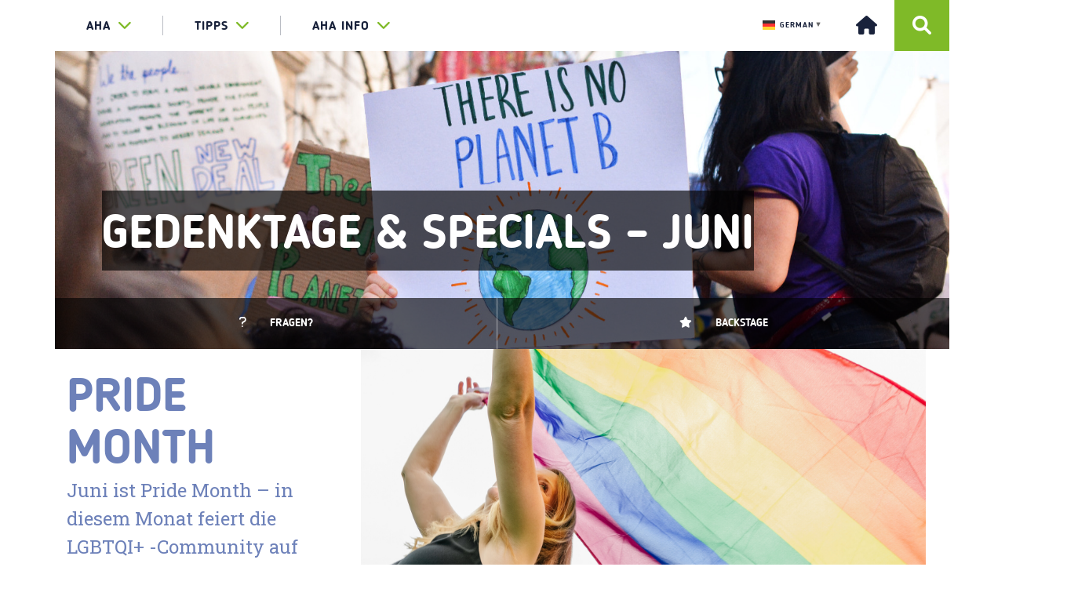

--- FILE ---
content_type: text/html; charset=UTF-8
request_url: https://aha.li/gedenktage-juni
body_size: 13317
content:
<!doctype html>
<html lang="de-DE">

<head>
    <meta charset="utf-8">
    <meta http-equiv="X-UA-Compatible" content="IE=edge">
    <meta name="viewport" content="width=device-width, initial-scale=1.0">
    <title itemprop="name">aha &#8211; Tipps &amp; Infos für junge Leute - Gedenktage &amp; Specials - Juni - aha - Tipps &amp; Infos für junge Leute</title>
        <link rel="stylesheet" href="https://maxcdn.bootstrapcdn.com/font-awesome/4.4.0/css/font-awesome.min.css">
    <link href="https://fonts.googleapis.com/css?family=Roboto+Slab:300,400,700" rel="stylesheet">
    <meta name='robots' content='index, follow, max-image-preview:large, max-snippet:-1, max-video-preview:-1' />

	<!-- This site is optimized with the Yoast SEO plugin v23.4 - https://yoast.com/wordpress/plugins/seo/ -->
	<meta name="description" content="Gedenktage und Specials im Juni: Vatertag, Tag der Umwelt, Weltflüchtlingstag, Weltblutspendetag, Weltdrogentag, Tag gegen Kinderarbeit u.v.m." />
	<link rel="canonical" href="https://www.aha.li/gedenktage-juni" />
	<meta property="og:locale" content="de_DE" />
	<meta property="og:type" content="article" />
	<meta property="og:title" content="Gedenktage &amp; Specials - Juni - aha - Tipps &amp; Infos für junge Leute" />
	<meta property="og:description" content="Gedenktage und Specials im Juni: Vatertag, Tag der Umwelt, Weltflüchtlingstag, Weltblutspendetag, Weltdrogentag, Tag gegen Kinderarbeit u.v.m." />
	<meta property="og:url" content="https://www.aha.li/gedenktage-juni" />
	<meta property="og:site_name" content="aha - Tipps &amp; Infos für junge Leute" />
	<meta property="article:publisher" content="https://www.facebook.com/ahaLiechtenstein" />
	<meta property="article:modified_time" content="2023-03-02T11:51:40+00:00" />
	<meta property="og:image" content="https://www.aha.li/wp-content/uploads/2019/08/bob-blob-ycW4YxhrWHM-unsplash1.jpg" />
	<meta property="og:image:width" content="1440" />
	<meta property="og:image:height" content="480" />
	<meta property="og:image:type" content="image/jpeg" />
	<meta name="twitter:card" content="summary_large_image" />
	<meta name="twitter:label1" content="Geschätzte Lesezeit" />
	<meta name="twitter:data1" content="2 Minuten" />
	<script type="application/ld+json" class="yoast-schema-graph">{"@context":"https://schema.org","@graph":[{"@type":"WebPage","@id":"https://www.aha.li/gedenktage-juni","url":"https://www.aha.li/gedenktage-juni","name":"Gedenktage & Specials - Juni - aha - Tipps &amp; Infos für junge Leute","isPartOf":{"@id":"https://aha.li/#website"},"primaryImageOfPage":{"@id":"https://www.aha.li/gedenktage-juni#primaryimage"},"image":{"@id":"https://www.aha.li/gedenktage-juni#primaryimage"},"thumbnailUrl":"https://aha.li/wp-content/uploads/2019/08/bob-blob-ycW4YxhrWHM-unsplash1.jpg","datePublished":"2020-03-11T08:58:25+00:00","dateModified":"2023-03-02T11:51:40+00:00","description":"Gedenktage und Specials im Juni: Vatertag, Tag der Umwelt, Weltflüchtlingstag, Weltblutspendetag, Weltdrogentag, Tag gegen Kinderarbeit u.v.m.","breadcrumb":{"@id":"https://www.aha.li/gedenktage-juni#breadcrumb"},"inLanguage":"de-DE","potentialAction":[{"@type":"ReadAction","target":["https://www.aha.li/gedenktage-juni"]}]},{"@type":"ImageObject","inLanguage":"de-DE","@id":"https://www.aha.li/gedenktage-juni#primaryimage","url":"https://aha.li/wp-content/uploads/2019/08/bob-blob-ycW4YxhrWHM-unsplash1.jpg","contentUrl":"https://aha.li/wp-content/uploads/2019/08/bob-blob-ycW4YxhrWHM-unsplash1.jpg","width":1440,"height":480},{"@type":"BreadcrumbList","@id":"https://www.aha.li/gedenktage-juni#breadcrumb","itemListElement":[{"@type":"ListItem","position":1,"name":"Startseite","item":"https://aha.li/"},{"@type":"ListItem","position":2,"name":"Gedenktage &#038; Specials &#8211; Juni"}]},{"@type":"WebSite","@id":"https://aha.li/#website","url":"https://aha.li/","name":"aha - Tipps &amp; Infos für junge Leute","description":"Liechtenstein","potentialAction":[{"@type":"SearchAction","target":{"@type":"EntryPoint","urlTemplate":"https://aha.li/?s={search_term_string}"},"query-input":{"@type":"PropertyValueSpecification","valueRequired":true,"valueName":"search_term_string"}}],"inLanguage":"de-DE"}]}</script>
	<!-- / Yoast SEO plugin. -->


<link rel='dns-prefetch' href='//ajax.googleapis.com' />
<link rel='dns-prefetch' href='//maxcdn.bootstrapcdn.com' />
<link rel='dns-prefetch' href='//cdnjs.cloudflare.com' />
<link rel='dns-prefetch' href='//malihu.github.io' />
<script type="text/javascript">
/* <![CDATA[ */
window._wpemojiSettings = {"baseUrl":"https:\/\/s.w.org\/images\/core\/emoji\/15.0.3\/72x72\/","ext":".png","svgUrl":"https:\/\/s.w.org\/images\/core\/emoji\/15.0.3\/svg\/","svgExt":".svg","source":{"concatemoji":"https:\/\/aha.li\/wordpress\/wp-includes\/js\/wp-emoji-release.min.js?ver=6.6.1"}};
/*! This file is auto-generated */
!function(i,n){var o,s,e;function c(e){try{var t={supportTests:e,timestamp:(new Date).valueOf()};sessionStorage.setItem(o,JSON.stringify(t))}catch(e){}}function p(e,t,n){e.clearRect(0,0,e.canvas.width,e.canvas.height),e.fillText(t,0,0);var t=new Uint32Array(e.getImageData(0,0,e.canvas.width,e.canvas.height).data),r=(e.clearRect(0,0,e.canvas.width,e.canvas.height),e.fillText(n,0,0),new Uint32Array(e.getImageData(0,0,e.canvas.width,e.canvas.height).data));return t.every(function(e,t){return e===r[t]})}function u(e,t,n){switch(t){case"flag":return n(e,"\ud83c\udff3\ufe0f\u200d\u26a7\ufe0f","\ud83c\udff3\ufe0f\u200b\u26a7\ufe0f")?!1:!n(e,"\ud83c\uddfa\ud83c\uddf3","\ud83c\uddfa\u200b\ud83c\uddf3")&&!n(e,"\ud83c\udff4\udb40\udc67\udb40\udc62\udb40\udc65\udb40\udc6e\udb40\udc67\udb40\udc7f","\ud83c\udff4\u200b\udb40\udc67\u200b\udb40\udc62\u200b\udb40\udc65\u200b\udb40\udc6e\u200b\udb40\udc67\u200b\udb40\udc7f");case"emoji":return!n(e,"\ud83d\udc26\u200d\u2b1b","\ud83d\udc26\u200b\u2b1b")}return!1}function f(e,t,n){var r="undefined"!=typeof WorkerGlobalScope&&self instanceof WorkerGlobalScope?new OffscreenCanvas(300,150):i.createElement("canvas"),a=r.getContext("2d",{willReadFrequently:!0}),o=(a.textBaseline="top",a.font="600 32px Arial",{});return e.forEach(function(e){o[e]=t(a,e,n)}),o}function t(e){var t=i.createElement("script");t.src=e,t.defer=!0,i.head.appendChild(t)}"undefined"!=typeof Promise&&(o="wpEmojiSettingsSupports",s=["flag","emoji"],n.supports={everything:!0,everythingExceptFlag:!0},e=new Promise(function(e){i.addEventListener("DOMContentLoaded",e,{once:!0})}),new Promise(function(t){var n=function(){try{var e=JSON.parse(sessionStorage.getItem(o));if("object"==typeof e&&"number"==typeof e.timestamp&&(new Date).valueOf()<e.timestamp+604800&&"object"==typeof e.supportTests)return e.supportTests}catch(e){}return null}();if(!n){if("undefined"!=typeof Worker&&"undefined"!=typeof OffscreenCanvas&&"undefined"!=typeof URL&&URL.createObjectURL&&"undefined"!=typeof Blob)try{var e="postMessage("+f.toString()+"("+[JSON.stringify(s),u.toString(),p.toString()].join(",")+"));",r=new Blob([e],{type:"text/javascript"}),a=new Worker(URL.createObjectURL(r),{name:"wpTestEmojiSupports"});return void(a.onmessage=function(e){c(n=e.data),a.terminate(),t(n)})}catch(e){}c(n=f(s,u,p))}t(n)}).then(function(e){for(var t in e)n.supports[t]=e[t],n.supports.everything=n.supports.everything&&n.supports[t],"flag"!==t&&(n.supports.everythingExceptFlag=n.supports.everythingExceptFlag&&n.supports[t]);n.supports.everythingExceptFlag=n.supports.everythingExceptFlag&&!n.supports.flag,n.DOMReady=!1,n.readyCallback=function(){n.DOMReady=!0}}).then(function(){return e}).then(function(){var e;n.supports.everything||(n.readyCallback(),(e=n.source||{}).concatemoji?t(e.concatemoji):e.wpemoji&&e.twemoji&&(t(e.twemoji),t(e.wpemoji)))}))}((window,document),window._wpemojiSettings);
/* ]]> */
</script>
<style id='wp-emoji-styles-inline-css' type='text/css'>

	img.wp-smiley, img.emoji {
		display: inline !important;
		border: none !important;
		box-shadow: none !important;
		height: 1em !important;
		width: 1em !important;
		margin: 0 0.07em !important;
		vertical-align: -0.1em !important;
		background: none !important;
		padding: 0 !important;
	}
</style>
<link rel='stylesheet' id='wp-block-library-css' href='https://aha.li/wordpress/wp-includes/css/dist/block-library/style.min.css?ver=6.6.1' type='text/css' media='all' />
<style id='classic-theme-styles-inline-css' type='text/css'>
/*! This file is auto-generated */
.wp-block-button__link{color:#fff;background-color:#32373c;border-radius:9999px;box-shadow:none;text-decoration:none;padding:calc(.667em + 2px) calc(1.333em + 2px);font-size:1.125em}.wp-block-file__button{background:#32373c;color:#fff;text-decoration:none}
</style>
<style id='global-styles-inline-css' type='text/css'>
:root{--wp--preset--aspect-ratio--square: 1;--wp--preset--aspect-ratio--4-3: 4/3;--wp--preset--aspect-ratio--3-4: 3/4;--wp--preset--aspect-ratio--3-2: 3/2;--wp--preset--aspect-ratio--2-3: 2/3;--wp--preset--aspect-ratio--16-9: 16/9;--wp--preset--aspect-ratio--9-16: 9/16;--wp--preset--color--black: #000000;--wp--preset--color--cyan-bluish-gray: #abb8c3;--wp--preset--color--white: #ffffff;--wp--preset--color--pale-pink: #f78da7;--wp--preset--color--vivid-red: #cf2e2e;--wp--preset--color--luminous-vivid-orange: #ff6900;--wp--preset--color--luminous-vivid-amber: #fcb900;--wp--preset--color--light-green-cyan: #7bdcb5;--wp--preset--color--vivid-green-cyan: #00d084;--wp--preset--color--pale-cyan-blue: #8ed1fc;--wp--preset--color--vivid-cyan-blue: #0693e3;--wp--preset--color--vivid-purple: #9b51e0;--wp--preset--gradient--vivid-cyan-blue-to-vivid-purple: linear-gradient(135deg,rgba(6,147,227,1) 0%,rgb(155,81,224) 100%);--wp--preset--gradient--light-green-cyan-to-vivid-green-cyan: linear-gradient(135deg,rgb(122,220,180) 0%,rgb(0,208,130) 100%);--wp--preset--gradient--luminous-vivid-amber-to-luminous-vivid-orange: linear-gradient(135deg,rgba(252,185,0,1) 0%,rgba(255,105,0,1) 100%);--wp--preset--gradient--luminous-vivid-orange-to-vivid-red: linear-gradient(135deg,rgba(255,105,0,1) 0%,rgb(207,46,46) 100%);--wp--preset--gradient--very-light-gray-to-cyan-bluish-gray: linear-gradient(135deg,rgb(238,238,238) 0%,rgb(169,184,195) 100%);--wp--preset--gradient--cool-to-warm-spectrum: linear-gradient(135deg,rgb(74,234,220) 0%,rgb(151,120,209) 20%,rgb(207,42,186) 40%,rgb(238,44,130) 60%,rgb(251,105,98) 80%,rgb(254,248,76) 100%);--wp--preset--gradient--blush-light-purple: linear-gradient(135deg,rgb(255,206,236) 0%,rgb(152,150,240) 100%);--wp--preset--gradient--blush-bordeaux: linear-gradient(135deg,rgb(254,205,165) 0%,rgb(254,45,45) 50%,rgb(107,0,62) 100%);--wp--preset--gradient--luminous-dusk: linear-gradient(135deg,rgb(255,203,112) 0%,rgb(199,81,192) 50%,rgb(65,88,208) 100%);--wp--preset--gradient--pale-ocean: linear-gradient(135deg,rgb(255,245,203) 0%,rgb(182,227,212) 50%,rgb(51,167,181) 100%);--wp--preset--gradient--electric-grass: linear-gradient(135deg,rgb(202,248,128) 0%,rgb(113,206,126) 100%);--wp--preset--gradient--midnight: linear-gradient(135deg,rgb(2,3,129) 0%,rgb(40,116,252) 100%);--wp--preset--font-size--small: 13px;--wp--preset--font-size--medium: 20px;--wp--preset--font-size--large: 36px;--wp--preset--font-size--x-large: 42px;--wp--preset--spacing--20: 0.44rem;--wp--preset--spacing--30: 0.67rem;--wp--preset--spacing--40: 1rem;--wp--preset--spacing--50: 1.5rem;--wp--preset--spacing--60: 2.25rem;--wp--preset--spacing--70: 3.38rem;--wp--preset--spacing--80: 5.06rem;--wp--preset--shadow--natural: 6px 6px 9px rgba(0, 0, 0, 0.2);--wp--preset--shadow--deep: 12px 12px 50px rgba(0, 0, 0, 0.4);--wp--preset--shadow--sharp: 6px 6px 0px rgba(0, 0, 0, 0.2);--wp--preset--shadow--outlined: 6px 6px 0px -3px rgba(255, 255, 255, 1), 6px 6px rgba(0, 0, 0, 1);--wp--preset--shadow--crisp: 6px 6px 0px rgba(0, 0, 0, 1);}:where(.is-layout-flex){gap: 0.5em;}:where(.is-layout-grid){gap: 0.5em;}body .is-layout-flex{display: flex;}.is-layout-flex{flex-wrap: wrap;align-items: center;}.is-layout-flex > :is(*, div){margin: 0;}body .is-layout-grid{display: grid;}.is-layout-grid > :is(*, div){margin: 0;}:where(.wp-block-columns.is-layout-flex){gap: 2em;}:where(.wp-block-columns.is-layout-grid){gap: 2em;}:where(.wp-block-post-template.is-layout-flex){gap: 1.25em;}:where(.wp-block-post-template.is-layout-grid){gap: 1.25em;}.has-black-color{color: var(--wp--preset--color--black) !important;}.has-cyan-bluish-gray-color{color: var(--wp--preset--color--cyan-bluish-gray) !important;}.has-white-color{color: var(--wp--preset--color--white) !important;}.has-pale-pink-color{color: var(--wp--preset--color--pale-pink) !important;}.has-vivid-red-color{color: var(--wp--preset--color--vivid-red) !important;}.has-luminous-vivid-orange-color{color: var(--wp--preset--color--luminous-vivid-orange) !important;}.has-luminous-vivid-amber-color{color: var(--wp--preset--color--luminous-vivid-amber) !important;}.has-light-green-cyan-color{color: var(--wp--preset--color--light-green-cyan) !important;}.has-vivid-green-cyan-color{color: var(--wp--preset--color--vivid-green-cyan) !important;}.has-pale-cyan-blue-color{color: var(--wp--preset--color--pale-cyan-blue) !important;}.has-vivid-cyan-blue-color{color: var(--wp--preset--color--vivid-cyan-blue) !important;}.has-vivid-purple-color{color: var(--wp--preset--color--vivid-purple) !important;}.has-black-background-color{background-color: var(--wp--preset--color--black) !important;}.has-cyan-bluish-gray-background-color{background-color: var(--wp--preset--color--cyan-bluish-gray) !important;}.has-white-background-color{background-color: var(--wp--preset--color--white) !important;}.has-pale-pink-background-color{background-color: var(--wp--preset--color--pale-pink) !important;}.has-vivid-red-background-color{background-color: var(--wp--preset--color--vivid-red) !important;}.has-luminous-vivid-orange-background-color{background-color: var(--wp--preset--color--luminous-vivid-orange) !important;}.has-luminous-vivid-amber-background-color{background-color: var(--wp--preset--color--luminous-vivid-amber) !important;}.has-light-green-cyan-background-color{background-color: var(--wp--preset--color--light-green-cyan) !important;}.has-vivid-green-cyan-background-color{background-color: var(--wp--preset--color--vivid-green-cyan) !important;}.has-pale-cyan-blue-background-color{background-color: var(--wp--preset--color--pale-cyan-blue) !important;}.has-vivid-cyan-blue-background-color{background-color: var(--wp--preset--color--vivid-cyan-blue) !important;}.has-vivid-purple-background-color{background-color: var(--wp--preset--color--vivid-purple) !important;}.has-black-border-color{border-color: var(--wp--preset--color--black) !important;}.has-cyan-bluish-gray-border-color{border-color: var(--wp--preset--color--cyan-bluish-gray) !important;}.has-white-border-color{border-color: var(--wp--preset--color--white) !important;}.has-pale-pink-border-color{border-color: var(--wp--preset--color--pale-pink) !important;}.has-vivid-red-border-color{border-color: var(--wp--preset--color--vivid-red) !important;}.has-luminous-vivid-orange-border-color{border-color: var(--wp--preset--color--luminous-vivid-orange) !important;}.has-luminous-vivid-amber-border-color{border-color: var(--wp--preset--color--luminous-vivid-amber) !important;}.has-light-green-cyan-border-color{border-color: var(--wp--preset--color--light-green-cyan) !important;}.has-vivid-green-cyan-border-color{border-color: var(--wp--preset--color--vivid-green-cyan) !important;}.has-pale-cyan-blue-border-color{border-color: var(--wp--preset--color--pale-cyan-blue) !important;}.has-vivid-cyan-blue-border-color{border-color: var(--wp--preset--color--vivid-cyan-blue) !important;}.has-vivid-purple-border-color{border-color: var(--wp--preset--color--vivid-purple) !important;}.has-vivid-cyan-blue-to-vivid-purple-gradient-background{background: var(--wp--preset--gradient--vivid-cyan-blue-to-vivid-purple) !important;}.has-light-green-cyan-to-vivid-green-cyan-gradient-background{background: var(--wp--preset--gradient--light-green-cyan-to-vivid-green-cyan) !important;}.has-luminous-vivid-amber-to-luminous-vivid-orange-gradient-background{background: var(--wp--preset--gradient--luminous-vivid-amber-to-luminous-vivid-orange) !important;}.has-luminous-vivid-orange-to-vivid-red-gradient-background{background: var(--wp--preset--gradient--luminous-vivid-orange-to-vivid-red) !important;}.has-very-light-gray-to-cyan-bluish-gray-gradient-background{background: var(--wp--preset--gradient--very-light-gray-to-cyan-bluish-gray) !important;}.has-cool-to-warm-spectrum-gradient-background{background: var(--wp--preset--gradient--cool-to-warm-spectrum) !important;}.has-blush-light-purple-gradient-background{background: var(--wp--preset--gradient--blush-light-purple) !important;}.has-blush-bordeaux-gradient-background{background: var(--wp--preset--gradient--blush-bordeaux) !important;}.has-luminous-dusk-gradient-background{background: var(--wp--preset--gradient--luminous-dusk) !important;}.has-pale-ocean-gradient-background{background: var(--wp--preset--gradient--pale-ocean) !important;}.has-electric-grass-gradient-background{background: var(--wp--preset--gradient--electric-grass) !important;}.has-midnight-gradient-background{background: var(--wp--preset--gradient--midnight) !important;}.has-small-font-size{font-size: var(--wp--preset--font-size--small) !important;}.has-medium-font-size{font-size: var(--wp--preset--font-size--medium) !important;}.has-large-font-size{font-size: var(--wp--preset--font-size--large) !important;}.has-x-large-font-size{font-size: var(--wp--preset--font-size--x-large) !important;}
:where(.wp-block-post-template.is-layout-flex){gap: 1.25em;}:where(.wp-block-post-template.is-layout-grid){gap: 1.25em;}
:where(.wp-block-columns.is-layout-flex){gap: 2em;}:where(.wp-block-columns.is-layout-grid){gap: 2em;}
:root :where(.wp-block-pullquote){font-size: 1.5em;line-height: 1.6;}
</style>
<link rel='stylesheet' id='rs-plugin-settings-css' href='https://aha.li/wp-content/plugins/aha-wordpress-plugin-revslider/public/assets/css/settings.css?ver=5.3.1.5' type='text/css' media='all' />
<style id='rs-plugin-settings-inline-css' type='text/css'>
#rs-demo-id {}
</style>
<link rel='stylesheet' id='contact-form-7-css' href='https://aha.li/wp-content/plugins/contact-form-7/includes/css/styles.css?ver=5.9.8' type='text/css' media='all' />
<link rel='stylesheet' id='theme-my-login-css' href='https://aha.li/wp-content/plugins/theme-my-login/assets/styles/theme-my-login.min.css?ver=7.1.9' type='text/css' media='all' />
<link rel='stylesheet' id='wp-show-posts-css' href='https://aha.li/wp-content/plugins/wp-show-posts/css/wp-show-posts-min.css?ver=1.1.6' type='text/css' media='all' />
<link rel='stylesheet' id='crp-style-masonry-css' href='https://aha.li/wp-content/plugins/contextual-related-posts/css/masonry.min.css?ver=3.5.4' type='text/css' media='all' />
<link rel='stylesheet' id='font-awesome-css' href='https://cdnjs.cloudflare.com/ajax/libs/font-awesome/6.0.0-beta3/css/all.min.css?ver=6.6.1' type='text/css' media='all' />
<link rel='stylesheet' id='aha-wordpress-theme-style-css' href='https://aha.li/wp-content/themes/aha-wordpress-theme/css/main.css?ver=6.6.1' type='text/css' media='all' />
<link rel='stylesheet' id='child-style-css' href='https://aha.li/wp-content/themes/aha-wordpress-theme-liechtenstein/style.css?ver=1.0.0' type='text/css' media='all' />
<link rel='stylesheet' id='customscrollbarcss-css' href='https://malihu.github.io/custom-scrollbar/jquery.mCustomScrollbar.min.css?ver=6.6.1' type='text/css' media='all' />
<link rel='stylesheet' id='fastselectcss-css' href='https://aha.li/wp-content/themes/aha-wordpress-theme/css/fastselect.min.css?ver=6.6.1' type='text/css' media='all' />
<link rel='stylesheet' id='sib-front-css-css' href='https://aha.li/wp-content/plugins/mailin/css/mailin-front.css?ver=6.6.1' type='text/css' media='all' />
<script type="text/javascript" src="https://ajax.googleapis.com/ajax/libs/jquery/1.12.4/jquery.min.js?ver=6.6.1" id="jquery-js"></script>
<script type="text/javascript" src="https://aha.li/wp-content/plugins/aha-wordpress-plugin-revslider/public/assets/js/jquery.themepunch.tools.min.js?ver=5.3.1.5" id="tp-tools-js"></script>
<script type="text/javascript" src="https://aha.li/wp-content/plugins/aha-wordpress-plugin-revslider/public/assets/js/jquery.themepunch.revolution.min.js?ver=5.3.1.5" id="revmin-js"></script>
<script type="text/javascript" defer data-domain='aha.li' data-api='https://aha.li/wp-json/68948e/v1/53b2/3350827b' data-cfasync='false' src="http://aha.li/wp-content/uploads/98c503141a/7f4f9186.js?ver=2.1.3" id="plausible"></script>
<script type="text/javascript" id="plausible-analytics-js-after">
/* <![CDATA[ */
window.plausible = window.plausible || function() { (window.plausible.q = window.plausible.q || []).push(arguments) }
/* ]]> */
</script>
<script type="text/javascript" src="https://maxcdn.bootstrapcdn.com/bootstrap/3.3.7/js/bootstrap.min.js?ver=6.6.1" id="ahabootstrapmin-js"></script>
<script type="text/javascript" src="https://cdnjs.cloudflare.com/ajax/libs/bootstrap-select/1.11.2/js/bootstrap-select.min.js?ver=6.6.1" id="ahabootstrapselect-js"></script>
<script type="text/javascript" src="https://cdnjs.cloudflare.com/ajax/libs/bootstrap-datepicker/1.4.1/js/bootstrap-datepicker.min.js?ver=6.6.1" id="ahabootstrapdatepicker-js"></script>
<script type="text/javascript" src="https://aha.li/wp-content/themes/aha-wordpress-theme/js/hashchange.js?ver=6.6.1" id="jqueryhashchange-js"></script>
<script type="text/javascript" src="https://aha.li/wp-content/themes/aha-wordpress-theme/js/jquery.validate.min.js?ver=6.6.1" id="jqueryvalidate-js"></script>
<script type="text/javascript" id="sib-front-js-js-extra">
/* <![CDATA[ */
var sibErrMsg = {"invalidMail":"Please fill out valid email address","requiredField":"Please fill out required fields","invalidDateFormat":"Please fill out valid date format","invalidSMSFormat":"Please fill out valid phone number"};
var ajax_sib_front_object = {"ajax_url":"https:\/\/aha.li\/wordpress\/wp-admin\/admin-ajax.php","ajax_nonce":"598291d811","flag_url":"https:\/\/aha.li\/wp-content\/plugins\/mailin\/img\/flags\/"};
/* ]]> */
</script>
<script type="text/javascript" src="https://aha.li/wp-content/plugins/mailin/js/mailin-front.js?ver=1725532195" id="sib-front-js-js"></script>
<link rel="https://api.w.org/" href="https://aha.li/wp-json/" /><link rel="alternate" title="JSON" type="application/json" href="https://aha.li/wp-json/wp/v2/pages/31230" /><link rel="EditURI" type="application/rsd+xml" title="RSD" href="https://aha.li/wordpress/xmlrpc.php?rsd" />
<meta name="generator" content="WordPress 6.6.1" />
<link rel='shortlink' href='https://aha.li/?p=31230' />
<link rel="alternate" title="oEmbed (JSON)" type="application/json+oembed" href="https://aha.li/wp-json/oembed/1.0/embed?url=https%3A%2F%2Faha.li%2Fgedenktage-juni" />
<link rel="alternate" title="oEmbed (XML)" type="text/xml+oembed" href="https://aha.li/wp-json/oembed/1.0/embed?url=https%3A%2F%2Faha.li%2Fgedenktage-juni&#038;format=xml" />
<meta name='plausible-analytics-version' content='2.1.3' />
<style type="text/css">.broken_link, a.broken_link {
	text-decoration: line-through;
}</style><meta name="generator" content="Powered by Slider Revolution 5.3.1.5 - responsive, Mobile-Friendly Slider Plugin for WordPress with comfortable drag and drop interface." />
<link rel="icon" href="https://aha.li/wp-content/uploads/2025/02/cropped-aha_logo_1024px_png-32x32.png" sizes="32x32" />
<link rel="icon" href="https://aha.li/wp-content/uploads/2025/02/cropped-aha_logo_1024px_png-192x192.png" sizes="192x192" />
<link rel="apple-touch-icon" href="https://aha.li/wp-content/uploads/2025/02/cropped-aha_logo_1024px_png-180x180.png" />
<meta name="msapplication-TileImage" content="https://aha.li/wp-content/uploads/2025/02/cropped-aha_logo_1024px_png-270x270.png" />
		<style type="text/css" id="wp-custom-css">
			h1, h2{
	display: block;
	max-width:100%;
  overflow-wrap: break-word;*
}


@media (max-width: 767px) {	
	
	main nav ul {
    display: flex;
    justify-content: center;
    align-items: center;
    flex-wrap: wrap;
	}
	
	main nav ul li {
		display:block;
		width:auto;
		flex:1;
		flex-basis:49%;
		margin:0px;
		border: 0px solid white!important;
	}
	
	
	header #main-navigation .container {
		display:flex;
		justify-content:center;
		margin:auto;
		gap:17px;
	}
	
	header #main-navigation .container .menu {
		display:flex;
	}
	
}


@media (max-width: 767px) {
	h1, h2, .headline1 {
		font-size:28px!important;
	}
	
}		</style>
		    <link href="https://aha.li/wp-content/themes/aha-wordpress-theme/css/main.css" rel="stylesheet">
</head>
	<script defer data-domain="aha.li" src="https://plausible.io/js/script.js"></script>
	<div id="google_translate_element"></div>

<script type="text/javascript">
function googleTranslateElementInit() {
  new google.translate.TranslateElement({pageLanguage: 'de'}, 'google_translate_element');
}
</script>
	
	<!-- Brevo Conversations {literal} -->
<script>
    (function(d, w, c) {
        w.BrevoConversationsID = '62307c0dfb4bbe2b46544cba';
        w[c] = w[c] || function() {
            (w[c].q = w[c].q || []).push(arguments);
        };
        var s = d.createElement('script');
        s.async = true;
        s.src = 'https://conversations-widget.brevo.com/brevo-conversations.js';
        if (d.head) d.head.appendChild(s);
    })(document, window, 'BrevoConversations');
</script>
<!-- /Brevo Conversations {/literal} -->

<!-- Google tag (gtag.js) -->
<script async src="https://www.googletagmanager.com/gtag/js?id=AW-715633495"></script>
<script>
  window.dataLayer = window.dataLayer || [];
  function gtag(){dataLayer.push(arguments);}
  gtag('js', new Date());

  gtag('config', 'AW-715633495');
</script>

	<meta name="referrer" content="no-referrer">
<body id="info">
	
<a href="#content" class="anchor-link"><img src="https://aha.li/wp-content/themes/aha-wordpress-theme/media/null.png" alt="Zum Inhalt springen" /></a>

    <header class="website-header">
        <nav id="main-navigation">
            <div class="container">
                <ul class="menu top-level"><li class="dropdown mega-dropdown"><a class="dropdown-toggle" data-toggle="dropdown" aria-expanded="false"  href="https://www.aha.li">aha<span class="fa fa-chevron-down"></span><span class="fa fa-chevron-up"></span></a><div class="dropdown-menu mega-dropdown-menu"><div class="container">
<ul id='grid-nav' data-columns='3'>
<li class="grid-item"><a class="dropdown-header"  href="https://aha.li/aha">Über uns<i class="fa fa-chevron-right"></i></a>
	<ul><span class='js-marker'></span>
		<li><a   href="https://aha.li/ueber-das-aha">Über das aha<i class="fa fa-chevron-right"></i></a></li>
		<li><a   href="https://aha.li/team">Unser Team<i class="fa fa-chevron-right"></i></a></li>
		<li><a   href="https://aha.li/kontakt">Kontakt &#038; Öffnungszeiten<i class="fa fa-chevron-right"></i></a></li>
		<li><a   href="https://aha.li/news">News aus Liechtenstein<i class="fa fa-chevron-right"></i></a></li>
		<li><a   href="https://aha.li/jahresbericht">Jahresbericht<i class="fa fa-chevron-right"></i></a></li>
		<li><a   href="https://aha.li/leitbild">Leitbild<i class="fa fa-chevron-right"></i></a></li>
		<li><a   href="https://aha.li/struktur-partner">Struktur &#038; Partner<i class="fa fa-chevron-right"></i></a></li>
		<li><a   href="https://aha.li/aha-vereinsmitglied-werden">aha-Vereinsmitglied werden<i class="fa fa-chevron-right"></i></a></li>
	</ul>
</li>
<li class="grid-item"><a class="dropdown-header"  href="/service">Jugendinfo<i class="fa fa-chevron-right"></i></a>
	<ul><span class='js-marker'></span>
		<li><a   href="https://www.aha.li/service">Unsere Angebote<i class="fa fa-chevron-right"></i></a></li>
		<li><a   href="https://aha.li/vortraege">Vorträge<i class="fa fa-chevron-right"></i></a></li>
		<li><a   href="https://aha.li/workshops">Workshops<i class="fa fa-chevron-right"></i></a></li>
		<li><a   href="https://aha.li/kurse">Kurse<i class="fa fa-chevron-right"></i></a></li>
		<li><a   href="https://aha.li/trainings-seite">Trainings<i class="fa fa-chevron-right"></i></a></li>
		<li><a   href="https://aha.li/infoflyer">Infoflyer<i class="fa fa-chevron-right"></i></a></li>
		<li><a   href="https://aha.li/youthletter">Youthletter<i class="fa fa-chevron-right"></i></a></li>
		<li><a   href="https://aha.li/eurodesk">eurodesk<i class="fa fa-chevron-right"></i></a></li>
	</ul>
</li>
<li class="grid-item"><a class="dropdown-header"  href="https://aha.li/projekte">Projekte<i class="fa fa-chevron-right"></i></a>
	<ul><span class='js-marker'></span>
		<li><a   href="https://aha.li/aktuelle-projekte">Aktuelle Projekte<i class="fa fa-chevron-right"></i></a></li>
		<li><a   href="https://aha.li/projektmanagement">Projektmanagement<i class="fa fa-chevron-right"></i></a></li>
		<li><a   href="https://aha.li/foerderungen">Förderungen für dein Projekt<i class="fa fa-chevron-right"></i></a></li>
		<li><a   href="https://aha.li/kontakt-erasmus">Projektcoaching<i class="fa fa-chevron-right"></i></a></li>
		<li><a   href="https://aha.li/jpw">Jugendprojekt-Wettbewerb<i class="fa fa-chevron-right"></i></a></li>
		<li><a   href="https://aha.li/eu-programme">EU-Programme 2021-2027<i class="fa fa-chevron-right"></i></a></li>
	</ul>
</li>
<li class="grid-item"><a class="dropdown-header"  href="https://aha.li/jugendbeteiligung">Engagement<i class="fa fa-chevron-right"></i></a>
	<ul><span class='js-marker'></span>
		<li><a   href="https://aha.li/jugendbeteiligung">Jugendbeteiligung<i class="fa fa-chevron-right"></i></a></li>
		<li><a   href="https://aha.li/jubel">jubel<i class="fa fa-chevron-right"></i></a></li>
		<li><a   href="https://aha.li/freiwillig-engagieren">Freiwillig engagieren<i class="fa fa-chevron-right"></i></a></li>
		<li><a   href="https://aha.li/fsj">Freiwilliges Soziales Jahr<i class="fa fa-chevron-right"></i></a></li>
	</ul>
</li>
</ul>
</li><li class="dropdown mega-dropdown"><a class="dropdown-toggle" data-toggle="dropdown" aria-expanded="false"  href="https://aha.li/category/aha/aha-tipps">TIPPS<span class="fa fa-chevron-down"></span><span class="fa fa-chevron-up"></span></a><div class="dropdown-menu mega-dropdown-menu"><div class="container">
<ul id='grid-nav' data-columns='3'>
<li class="grid-item"><a class="dropdown-header"  href="https://aha.li/tippsangebote">Tipps &#038; Angebote<i class="fa fa-chevron-right"></i></a>
	<ul><span class='js-marker'></span>
		<li><a   href="https://aha.li/jugendtreffs">Jugendtreffs<i class="fa fa-chevron-right"></i></a></li>
		<li><a   href="https://tourismus.li/erlebnisse/veranstaltungen-und-events/veranstaltungskalender-liechtenstein/">Veranstaltungskalender Liechtenstein<i class="fa fa-chevron-right"></i></a></li>
		<li><a   href="https://freizeit-guru.li/">Freizeit-Guru<i class="fa fa-chevron-right"></i></a></li>
		<li><a   href="https://bewegt.li/vereinsliste.html?start=1">Sportvereine<i class="fa fa-chevron-right"></i></a></li>
		<li><a   href="https://tourismus.li/erlebnisse/kunst-und-kultur/">Kulturangebote<i class="fa fa-chevron-right"></i></a></li>
		<li><a   href="https://aha.li/angebote-im-sozialbereich">sozmap – Soziale Einrichtungen<i class="fa fa-chevron-right"></i></a></li>
		<li><a   href="https://www.mychoice.info/">MyChoice &#8211; Lehrstellen<i class="fa fa-chevron-right"></i></a></li>
	</ul>
</li>
<li class="grid-item"><a class="dropdown-header"  href="https://aha.li/ferien-freizeit">Ferien &#038; Freizeit<i class="fa fa-chevron-right"></i></a>
	<ul><span class='js-marker'></span>
		<li><a   href="https://aha.li/camp">Sommercamps im In- und Ausland<i class="fa fa-chevron-right"></i></a></li>
		<li><a   href="https://aha.li/freizeit">Freizeit<i class="fa fa-chevron-right"></i></a></li>
		<li><a   href="https://aha.li/kurse">Kurse<i class="fa fa-chevron-right"></i></a></li>
		<li><a   href="https://backstage.li/ferienspass/">Ferienspass<i class="fa fa-chevron-right"></i></a></li>
		<li><a   href="/ferienjobs">Ferien- &#038; Nebenjobbörse<i class="fa fa-chevron-right"></i></a></li>
		<li><a   href="https://aha.li/festivals">Festivals<i class="fa fa-chevron-right"></i></a></li>
	</ul>
</li>
<li class="grid-item"><a class="dropdown-header"  href="https://aha.li/multimedia">Medien<i class="fa fa-chevron-right"></i></a>
	<ul><span class='js-marker'></span>
		<li><a   href="https://aha.li/ki">Künstliche Intelligenz<i class="fa fa-chevron-right"></i></a></li>
		<li><a   href="https://aha.li/informationskompetenz">Fake News &#038; Deep Fakes<i class="fa fa-chevron-right"></i></a></li>
		<li><a   href="https://aha.li/social-media">Social Media<i class="fa fa-chevron-right"></i></a></li>
		<li><a   href="https://aha.li/sicherimnetz">Sicher im Netz<i class="fa fa-chevron-right"></i></a></li>
		<li><a   href="https://aha.li/smartphone">Smartphone &#038; Apps<i class="fa fa-chevron-right"></i></a></li>
		<li><a   href="https://aha.li/tipps">Tipps &#038; Empfehlungen<i class="fa fa-chevron-right"></i></a></li>
	</ul>
</li>
<li class="grid-item"><a class="dropdown-header"  href="https://www.backstage.li">backstage.li<i class="fa fa-chevron-right"></i></a>
	<ul><span class='js-marker'></span>
		<li><a   href="https://backstage.li/veranstaltungskalender/">Veranstaltungskalender<i class="fa fa-chevron-right"></i></a></li>
		<li><a   href="https://backstage.li/bloguebersicht/">backstage-Blog<i class="fa fa-chevron-right"></i></a></li>
		<li><a   href="https://backstage.li/bloguebersicht/?_category=podcast">Podcasts<i class="fa fa-chevron-right"></i></a></li>
		<li><a   href="https://backstage.li/bloguebersicht/?_category=aha-jugendteam">aha-Jugendteam Beiträge<i class="fa fa-chevron-right"></i></a></li>
		<li><a   href="https://aha.li/jugendteam">Teamübersicht<i class="fa fa-chevron-right"></i></a></li>
		<li><a   href="https://aha.li/jugendliche-fuer-aha-info-team-gesucht">Mitmachen<i class="fa fa-chevron-right"></i></a></li>
	</ul>
</li>
</ul>
</li><li class="dropdown mega-dropdown"><a class="dropdown-toggle" data-toggle="dropdown" aria-expanded="false"  href="https://aha.li/category/aha/aha-info">AHA INFO<span class="fa fa-chevron-down"></span><span class="fa fa-chevron-up"></span></a><div class="dropdown-menu mega-dropdown-menu"><div class="container">
<ul id='grid-nav' data-columns='3'>
<li class="grid-item"><a class="dropdown-header"  href="/bildung">Bildung<i class="fa fa-chevron-right"></i></a>
	<ul><span class='js-marker'></span>
		<li><a   href="https://aha.li/nachhilfe">Nachhilfe<i class="fa fa-chevron-right"></i></a></li>
		<li><a   href="https://aha.li/nachhilfeboerse">Nachhilfebörse<i class="fa fa-chevron-right"></i></a></li>
		<li><a   href="https://aha.li/schulen">Schulen<i class="fa fa-chevron-right"></i></a></li>
		<li><a   href="https://aha.li/studium">Studium<i class="fa fa-chevron-right"></i></a></li>
		<li><a   href="https://aha.li/stipendien">Stipendien<i class="fa fa-chevron-right"></i></a></li>
		<li><a   href="https://aha.li/weiterbildung">Weiterbildung<i class="fa fa-chevron-right"></i></a></li>
		<li><a   href="https://aha.li/zwischenjahr">Zwischenjahr<i class="fa fa-chevron-right"></i></a></li>
		<li><a   href="https://aha.li/fsj">Freiwilliges Soziales Jahr<i class="fa fa-chevron-right"></i></a></li>
	</ul>
</li>
<li class="grid-item"><a class="dropdown-header"  href="/schaffa">Arbeit<i class="fa fa-chevron-right"></i></a>
	<ul><span class='js-marker'></span>
		<li><a   href="https://aha.li/arbeiten">Arbeit<i class="fa fa-chevron-right"></i></a></li>
		<li><a   href="https://aha.li/berufsfindung">Berufsberatung<i class="fa fa-chevron-right"></i></a></li>
		<li><a   href="https://aha.li/bewerbungshilfe">Bewerbungshilfe<i class="fa fa-chevron-right"></i></a></li>
		<li><a   href="https://aha.li/ferienjob">Ferien- &#038; Nebenjob<i class="fa fa-chevron-right"></i></a></li>
		<li><a   href="https://aha.li/ferienjobs">Ferien- &#038; Nebenjobbörse<i class="fa fa-chevron-right"></i></a></li>
		<li><a   href="https://aha.li/lehre">Lehre<i class="fa fa-chevron-right"></i></a></li>
		<li><a   href="https://aha.li/praktikum">Praktikum<i class="fa fa-chevron-right"></i></a></li>
		<li><a   href="https://aha.li/stellenboersen">Stellenbörsen<i class="fa fa-chevron-right"></i></a></li>
	</ul>
</li>
<li class="grid-item"><a class="dropdown-header"  href="/ausland">Ausland<i class="fa fa-chevron-right"></i></a>
	<ul><span class='js-marker'></span>
		<li><a   href="https://aha.li/arbeiten-im-ausland">Arbeiten im Ausland<i class="fa fa-chevron-right"></i></a></li>
		<li><a   href="https://aha.li/au-pair">Au-pair<i class="fa fa-chevron-right"></i></a></li>
		<li><a   href="https://aha.li/freiwilligeneinsaetze">Freiwilligeneinsätze<i class="fa fa-chevron-right"></i></a></li>
		<li><a   href="https://aha.li/reisen">Selbstorganisiert Reisen<i class="fa fa-chevron-right"></i></a></li>
		<li><a   href="https://aha.li/schuljahr-im-ausland">Schuljahr im Ausland<i class="fa fa-chevron-right"></i></a></li>
		<li><a   href="https://aha.li/lernen-im-ausland">Studium im Ausland<i class="fa fa-chevron-right"></i></a></li>
		<li><a   href="https://aha.li/sprachreisen">Sprachreisen<i class="fa fa-chevron-right"></i></a></li>
		<li><a   href="https://aha.li/discovereu">Discover EU<i class="fa fa-chevron-right"></i></a></li>
	</ul>
</li>
<li class="grid-item"><a class="dropdown-header"  href="https://aha.li/leben-a-z">Leben A-Z<i class="fa fa-chevron-right"></i></a>
	<ul><span class='js-marker'></span>
		<li><a   href="https://aha.li/sucht">Drogen &#038; Sucht<i class="fa fa-chevron-right"></i></a></li>
		<li><a   href="https://aha.li/vielfalt">Vielfalt &#038; Zusammenleben<i class="fa fa-chevron-right"></i></a></li>
		<li><a   href="https://aha.li/mobilitaet">Führerschein &#038; Mobilität<i class="fa fa-chevron-right"></i></a></li>
		<li><a   href="https://aha.li/geld-wohnen">Geld, Wohnen &#038; Co<i class="fa fa-chevron-right"></i></a></li>
		<li><a   href="https://aha.li/gesundheit-und-wohlbefinden">Gesundheit &#038; Wohlbefinden<i class="fa fa-chevron-right"></i></a></li>
		<li><a   href="https://aha.li/sexualitaet">Liebe &#038; Sexualität<i class="fa fa-chevron-right"></i></a></li>
		<li><a   href="https://aha.li/politik">Politik &#038; Rechte<i class="fa fa-chevron-right"></i></a></li>
		<li><a   href="https://aha.li/umwelt">Umwelt &#038; Nachhaltigkeit<i class="fa fa-chevron-right"></i></a></li>
	</ul>
</li>
</ul>
</li></ul>                <ul class="top-level pull-right search">
    <li class="dropdown fullwidth-dropdown">
        <a href="#" class="dropdown-toggle basic-search" data-toggle="dropdown">
            <span class="fa fa-search fa-fw"></span>
            <span class="fa fa-close fa-fw"></span>
        </a>
        <div class="dropdown-menu">
            <div class="container">
                <div class="card card-colored aha-main">
                    <div class="card-content">
                        <form action="/" method="get">
                            <input type="text" placeholder="Gib hier deine Suchbegriff(e) ein" name="s" id="header-search" class="form-control">
                            <i class="fa fa-search"></i>
                            <button type="submit" class="btn btn-block btn-info">Suchen</button>
                        </form>
                        <a href="/news" class="dropdown-link">News anzeigen</a>
                    </div>
                </div>
            </div>
        </div>
    </li>
</ul>
                <ul class="top-level pull-right">
                    <li><a href="/"><span class="fa fa-home fa-fw"></span></a></li>
			
                </ul>
                <ul id="menu-top-menu-right" class="top-level pull-right"><li style="position:relative;" class="menu-item menu-item-gtranslate gt-menu-19018"></li></ul>                            </div>
            <!-- /.container -->
        </nav>
		
    </header>
<a name="content"></a>
<main id="template-fullwidth" class="content">
    <div class="container">
    	          <!-- Header Image with Title -->
         <div class="teaser fullimage-title">
         	             	 <div class="credited-image">
                	<img width="1440" height="480" src="https://aha.li/wp-content/uploads/2019/08/bob-blob-ycW4YxhrWHM-unsplash1.jpg" class="img-responsive wp-post-image" alt="" decoding="async" fetchpriority="high" srcset="https://aha.li/wp-content/uploads/2019/08/bob-blob-ycW4YxhrWHM-unsplash1.jpg 1440w, https://aha.li/wp-content/uploads/2019/08/bob-blob-ycW4YxhrWHM-unsplash1-300x100.jpg 300w, https://aha.li/wp-content/uploads/2019/08/bob-blob-ycW4YxhrWHM-unsplash1-768x256.jpg 768w, https://aha.li/wp-content/uploads/2019/08/bob-blob-ycW4YxhrWHM-unsplash1-1024x341.jpg 1024w" sizes="(max-width: 1440px) 100vw, 1440px" />                	            	 </div>
                          <div class="title">
                 <h1>Gedenktage &#038; Specials &#8211; Juni</h1>
             </div>
         </div>
         <!-- End of Header Image with Title -->
         
        <!-- Quicklink Navigation -->
        <nav>
            <ul id="quicklink-nav" class="menu nav nav-pills nav-justified up"><li id="menu-item-95" class="menu-item menu-item-type-custom menu-item-object-custom"><a href="https://form.jotformeu.com/jubel/kontakt"><span class='fa fa-question'></span>Fragen?</a></li>
<li id="menu-item-39982" class="menu-item menu-item-type-custom menu-item-object-custom"><a target="_blank" href="https://www.backstage.li"><span class='fa fa-star'></span>backstage</a></li>
</ul>        </nav>
        <!-- End of Quicklink Nav -->

        <section class="normal-content">
            
<p><br>
</p>
<p>    </p><div class="two-cols no-space row-image-teaser">
            <article class="three-cols teaser calltoaction-imageteaser equalR caption-left">
        <div class="col-wide equalC">
            	            <div class="teaser-image">
		            <div class="credited-image">
		                <img decoding="async" width="720" height="390" src="https://aha.li/wp-content/uploads/2020/06/teaser-pride-month.png" class="img-responsive" alt="" srcset="https://aha.li/wp-content/uploads/2020/06/teaser-pride-month.png 720w, https://aha.li/wp-content/uploads/2020/06/teaser-pride-month-300x163.png 300w" sizes="(max-width: 720px) 100vw, 720px">		                		      	   </div>
	      	   </div>
      	           </div>
        <div class="col equalC">
            <div class="teaser-content">
                <header class="headline1 color">Pride Month</header>
                <p>Juni ist Pride Month &ndash; in diesem Monat feiert die LGBTQI+ -Community auf verschiedenste Arten!</p>
                <a href="/pride-month" class="btn btn-primary">Mehr erfahren</a>
            </div>
        </div>
    </article>
    <article class="col teaser image-teaser color-color3">
        <a href="/umwelt">
            <div class="credited-image">
                <img decoding="async" width="720" height="390" src="https://aha.li/wp-content/uploads/2018/03/Leben-Alltag_Umwelt-Tierschutz_Fotolia_88699798_Umwelt_Tierschutz_720.jpg" class="img-responsive" alt="" srcset="https://aha.li/wp-content/uploads/2018/03/Leben-Alltag_Umwelt-Tierschutz_Fotolia_88699798_Umwelt_Tierschutz_720.jpg 720w, https://aha.li/wp-content/uploads/2018/03/Leben-Alltag_Umwelt-Tierschutz_Fotolia_88699798_Umwelt_Tierschutz_720-300x163.jpg 300w" sizes="(max-width: 720px) 100vw, 720px">                      	   </div>
            <div class="caption">
                <header>
                    <p class="category-headline">5. Juni</p>
                    <p class="headline4">Weltumwelttag</p>
                </header>
                <p>
                    Am Weltumwelttag wird mit verschiedenen Aktionen und Veranstaltungen auf die Wichtigkeit des Umweltschutzes aufmerksam gemacht.                </p>
            </div>
        </a>
    </article><article class="col teaser image-teaser color-color2">
        <a href="/weltfluechtlingstag">
            <div class="credited-image">
                <img loading="lazy" decoding="async" width="720" height="390" src="https://aha.li/wp-content/uploads/2017/04/Flucht-und-Asyl_nito_shutterstock.jpg" class="img-responsive" alt="H&auml;nde die Zettel mit den Worten Refugee und Asylum halten" srcset="https://aha.li/wp-content/uploads/2017/04/Flucht-und-Asyl_nito_shutterstock.jpg 720w, https://aha.li/wp-content/uploads/2017/04/Flucht-und-Asyl_nito_shutterstock-300x163.jpg 300w" sizes="(max-width: 720px) 100vw, 720px">                         	 		 <div class="photocredits"><i class="fa fa-copyright"></i> nito_shutterstock</div>
         	 	       	   </div>
            <div class="caption">
                <header>
                    <p class="category-headline">21. Juni</p>
                    <p class="headline4">Weltfl&uuml;chtlingstag</p>
                </header>
                <p>
                    Am Weltfl&uuml;chtlingstag wird auf das Schicksal von Millionen Menschen aufmerksam gemacht, die aus ihrer Heimat fl&uuml;chten m&uuml;ssen.                </p>
            </div>
        </a>
    </article><article class="col teaser image-teaser color-color4">
        <a href="/sucht">
            <div class="credited-image">
                <img loading="lazy" decoding="async" width="720" height="390" src="https://aha.li/wp-content/uploads/2018/03/Leben-A-Z_Sucht-und-Drogen_Cannabis_Fotolia_44165034_Subscription_XXL_720.jpg" class="img-responsive" alt="" srcset="https://aha.li/wp-content/uploads/2018/03/Leben-A-Z_Sucht-und-Drogen_Cannabis_Fotolia_44165034_Subscription_XXL_720.jpg 720w, https://aha.li/wp-content/uploads/2018/03/Leben-A-Z_Sucht-und-Drogen_Cannabis_Fotolia_44165034_Subscription_XXL_720-300x163.jpg 300w" sizes="(max-width: 720px) 100vw, 720px">                      	   </div>
            <div class="caption">
                <header>
                    <p class="category-headline">26. Juni</p>
                    <p class="headline4">Weltdrogentag</p>
                </header>
                <p>
                    Der Weltdrogentag m&ouml;chte auf die Gefahren bei missbr&auml;uchlichem Umgang mit Drogen und Suchtmitteln aufmerksam machen.                </p>
            </div>
        </a>
    </article><article class="col teaser image-teaser color-color1">
        <a href="/blutspenden">
            <div class="credited-image">
                <img loading="lazy" decoding="async" width="720" height="390" src="https://aha.li/wp-content/uploads/2020/05/Kopie-von-weltrotkreuz-teaser.png" class="img-responsive" alt="" srcset="https://aha.li/wp-content/uploads/2020/05/Kopie-von-weltrotkreuz-teaser.png 720w, https://aha.li/wp-content/uploads/2020/05/Kopie-von-weltrotkreuz-teaser-300x163.png 300w" sizes="(max-width: 720px) 100vw, 720px">                      	   </div>
            <div class="caption">
                <header>
                    <p class="category-headline">14. Juni</p>
                    <p class="headline4">Weltblutspendetag</p>
                </header>
                <p>
                    Blut ist lebensnotwendig &amp; kann nach wie vor nicht k&uuml;nstlich erzeugt werden. Deshalb sind wir auf Blutspenden angewiesen &ndash; Wissenswertes dazu gibt&rsquo;s hier.                </p>
            </div>
        </a>
    </article><article class="col teaser image-teaser color-color3">
        <a href="/weltozeantag">
            <div class="credited-image">
                <img loading="lazy" decoding="async" width="720" height="390" src="https://aha.li/wp-content/uploads/2020/06/ozean-teaser.png" class="img-responsive" alt="" srcset="https://aha.li/wp-content/uploads/2020/06/ozean-teaser.png 720w, https://aha.li/wp-content/uploads/2020/06/ozean-teaser-300x163.png 300w" sizes="(max-width: 720px) 100vw, 720px">                      	   </div>
            <div class="caption">
                <header>
                    <p class="category-headline">8. Juni</p>
                    <p class="headline4">Weltozeantag</p>
                </header>
                <p>
                    Der Welttag der Ozeane am 8. Juni erinnert an die &ouml;kologische Bedeutung der Meere und an die Gefahren, denen die Ozeane durch Klimawandel, Verschmutzung und &Uuml;berfischung ausgesetzt sind.                </p>
            </div>
        </a>
    </article><article class="col teaser image-teaser color-color2">
        <a href="/welt-yoga-tag">
            <div class="credited-image">
                <img loading="lazy" decoding="async" width="720" height="390" src="https://aha.li/wp-content/uploads/2020/06/teaser-yoga-gruppe.png" class="img-responsive" alt="" srcset="https://aha.li/wp-content/uploads/2020/06/teaser-yoga-gruppe.png 720w, https://aha.li/wp-content/uploads/2020/06/teaser-yoga-gruppe-300x163.png 300w" sizes="(max-width: 720px) 100vw, 720px">                      	   </div>
            <div class="caption">
                <header>
                    <p class="category-headline">21. Juni</p>
                    <p class="headline4">Weltyogatag</p>
                </header>
                <p>
                    Am 21. Juni ist Weltyogatag. Seit die UN-Generalversammlung 2014 diesen Tag ausgerufen hat, kommen Yoginis und Yogis zusammen, um ihn gemeinsam zu w&uuml;rdigen. Auch in Liechtenstein wird gefeiert.                </p>
            </div>
        </a>
    </article><article class="col teaser image-teaser color-color4">
        <a href="/christopher-street-parade">
            <div class="credited-image">
                <img loading="lazy" decoding="async" width="720" height="390" src="https://aha.li/wp-content/uploads/2020/06/teaser-Christopher-Street-Day.jpg" class="img-responsive" alt="Christopher Street Day" srcset="https://aha.li/wp-content/uploads/2020/06/teaser-Christopher-Street-Day.jpg 720w, https://aha.li/wp-content/uploads/2020/06/teaser-Christopher-Street-Day-300x163.jpg 300w" sizes="(max-width: 720px) 100vw, 720px">                      	   </div>
            <div class="caption">
                <header>
                    <p class="category-headline">20. Juni</p>
                    <p class="headline4">Christopher Street Day</p>
                </header>
                <p>
                    Ein Tag voller schillernden Farben und Toleranz. Doch der Ursprung sieht weniger fr&ouml;hlich aus.                </p>
            </div>
        </a>
    </article><article class="col teaser image-teaser color-color1">
        <a href="/folter">
            <div class="credited-image">
                <img loading="lazy" decoding="async" width="720" height="390" src="https://aha.li/wp-content/uploads/2020/06/Kopie-von-teaser-lehrstelle.png" class="img-responsive" alt="" srcset="https://aha.li/wp-content/uploads/2020/06/Kopie-von-teaser-lehrstelle.png 720w, https://aha.li/wp-content/uploads/2020/06/Kopie-von-teaser-lehrstelle-300x163.png 300w" sizes="(max-width: 720px) 100vw, 720px">                      	   </div>
            <div class="caption">
                <header>
                    <p class="category-headline">26. Juni</p>
                    <p class="headline4">Unterst&uuml;tzung von Folteropfern</p>
                </header>
                <p>
                    Amnesty International erinnert an diesem Tag an die vielen Opfer von Misshandlung in &uuml;ber 140 L&auml;ndern.                </p>
            </div>
        </a>
    </article>    </div>
        <div class="two-cols no-space row-image-teaser">
            <article class="three-cols teaser calltoaction-imageteaser equalR caption-right">
        <div class="col-wide equalC">
            	            <div class="teaser-image">
		            <div class="credited-image">
		                <img loading="lazy" decoding="async" width="720" height="390" src="https://aha.li/wp-content/uploads/2018/08/Markttag_small-teaser.jpg" class="img-responsive" alt="" srcset="https://aha.li/wp-content/uploads/2018/08/Markttag_small-teaser.jpg 720w, https://aha.li/wp-content/uploads/2018/08/Markttag_small-teaser-300x163.jpg 300w" sizes="(max-width: 720px) 100vw, 720px">		                		      	   </div>
	      	   </div>
      	           </div>
        <div class="col equalC">
            <div class="teaser-content">
                <header class="headline1 color">Saisonskalender Juni</header>
                <p>Im Saisonkalender findest du eine &Uuml;bersicht, wann welches Obst und Gem&uuml;se bei uns Saison hat. </p>
                <a href="https://utopia.de/ratgeber/saisonkalender-das-gibts-im-juni/" class="btn btn-primary" target="_blank">Think Global, Eat Local!</a>
            </div>
        </div>
    </article>
        </div>
    
<p>&nbsp;</p>
<p></p>

<div class="crp_related     crp-masonry"><h2>Weitere Artikel</h2><ul><li><a href="https://www.aha.li/fsj-termine-archiv"  rel="nofollow"    class="crp_link post-46589"><figure><img  style="max-width:288px;max-height:93px;"  src="https://www.aha.li/wp-content/uploads/2022/05/header_vorlage_website.png" class="crp_featured crp_thumb crp_thumbnail" alt="header_vorlage_website" title="FSJ Termine Archiv" srcset="https://www.aha.li/wp-content/uploads/2022/05/header_vorlage_website.png 1973w, https://www.aha.li/wp-content/uploads/2022/05/header_vorlage_website-300x97.png 300w, https://www.aha.li/wp-content/uploads/2022/05/header_vorlage_website-1024x332.png 1024w, https://www.aha.li/wp-content/uploads/2022/05/header_vorlage_website-768x249.png 768w, https://www.aha.li/wp-content/uploads/2022/05/header_vorlage_website-1536x498.png 1536w" sizes="(max-width: 288px) 100vw, 288px" srcset="https://www.aha.li/wp-content/uploads/2022/05/header_vorlage_website.png 1973w, https://www.aha.li/wp-content/uploads/2022/05/header_vorlage_website-300x97.png 300w, https://www.aha.li/wp-content/uploads/2022/05/header_vorlage_website-1024x332.png 1024w, https://www.aha.li/wp-content/uploads/2022/05/header_vorlage_website-768x249.png 768w, https://www.aha.li/wp-content/uploads/2022/05/header_vorlage_website-1536x498.png 1536w" /></figure><span class="crp_title">FSJ Termine Archiv</span></a></li><li><a href="https://www.aha.li/gedenktage"  rel="nofollow"    class="crp_link page-30979"><figure><img  style="max-width:288px;max-height:96px;"  src="https://www.aha.li/wp-content/uploads/2019/12/ian-schneider-PAykYb-8Er8-unsplash1.jpg" class="crp_featured crp_thumb crp_thumbnail" alt="ian-schneider-PAykYb-8Er8-unsplash(1)" title="Gedenktage &amp; Specials" srcset="https://www.aha.li/wp-content/uploads/2019/12/ian-schneider-PAykYb-8Er8-unsplash1.jpg 1440w, https://www.aha.li/wp-content/uploads/2019/12/ian-schneider-PAykYb-8Er8-unsplash1-300x100.jpg 300w, https://www.aha.li/wp-content/uploads/2019/12/ian-schneider-PAykYb-8Er8-unsplash1-768x256.jpg 768w, https://www.aha.li/wp-content/uploads/2019/12/ian-schneider-PAykYb-8Er8-unsplash1-1024x341.jpg 1024w" sizes="(max-width: 288px) 100vw, 288px" srcset="https://www.aha.li/wp-content/uploads/2019/12/ian-schneider-PAykYb-8Er8-unsplash1.jpg 1440w, https://www.aha.li/wp-content/uploads/2019/12/ian-schneider-PAykYb-8Er8-unsplash1-300x100.jpg 300w, https://www.aha.li/wp-content/uploads/2019/12/ian-schneider-PAykYb-8Er8-unsplash1-768x256.jpg 768w, https://www.aha.li/wp-content/uploads/2019/12/ian-schneider-PAykYb-8Er8-unsplash1-1024x341.jpg 1024w" /></figure><span class="crp_title">Gedenktage & Specials</span></a></li><li><a href="https://www.aha.li/auftaktveranstaltung-sexismus"  rel="nofollow"    class="crp_link post-41579"><figure><img  style="max-width:171px;max-height:96px;"  src="https://www.aha.li/wp-content/uploads/2021/10/Header_Sexismus-Auftaktveranstaltung.png" class="crp_featured crp_thumb crp_thumbnail" alt="Header_Sexismus Auftaktveranstaltung" title="Kein Platz für Sexismus" srcset="https://www.aha.li/wp-content/uploads/2021/10/Header_Sexismus-Auftaktveranstaltung.png 1280w, https://www.aha.li/wp-content/uploads/2021/10/Header_Sexismus-Auftaktveranstaltung-300x169.png 300w, https://www.aha.li/wp-content/uploads/2021/10/Header_Sexismus-Auftaktveranstaltung-1024x576.png 1024w, https://www.aha.li/wp-content/uploads/2021/10/Header_Sexismus-Auftaktveranstaltung-768x432.png 768w" sizes="(max-width: 171px) 100vw, 171px" srcset="https://www.aha.li/wp-content/uploads/2021/10/Header_Sexismus-Auftaktveranstaltung.png 1280w, https://www.aha.li/wp-content/uploads/2021/10/Header_Sexismus-Auftaktveranstaltung-300x169.png 300w, https://www.aha.li/wp-content/uploads/2021/10/Header_Sexismus-Auftaktveranstaltung-1024x576.png 1024w, https://www.aha.li/wp-content/uploads/2021/10/Header_Sexismus-Auftaktveranstaltung-768x432.png 768w" /></figure><span class="crp_title">Kein Platz für Sexismus</span></a></li><li><a href="https://www.aha.li/jpw2021"  rel="nofollow"    class="crp_link post-41531"><figure><img  style="max-width:288px;max-height:96px;"  src="https://www.aha.li/wp-content/uploads/2021/10/header_jpw2021.jpg" class="crp_featured crp_thumb crp_thumbnail" alt="Jugendprojektwettbewerb 2021" title="Mit nachhaltigen Ideen die Jury begeistert" srcset="https://www.aha.li/wp-content/uploads/2021/10/header_jpw2021.jpg 1440w, https://www.aha.li/wp-content/uploads/2021/10/header_jpw2021-300x100.jpg 300w, https://www.aha.li/wp-content/uploads/2021/10/header_jpw2021-1024x341.jpg 1024w, https://www.aha.li/wp-content/uploads/2021/10/header_jpw2021-768x256.jpg 768w" sizes="(max-width: 288px) 100vw, 288px" srcset="https://www.aha.li/wp-content/uploads/2021/10/header_jpw2021.jpg 1440w, https://www.aha.li/wp-content/uploads/2021/10/header_jpw2021-300x100.jpg 300w, https://www.aha.li/wp-content/uploads/2021/10/header_jpw2021-1024x341.jpg 1024w, https://www.aha.li/wp-content/uploads/2021/10/header_jpw2021-768x256.jpg 768w" /></figure><span class="crp_title">Mit nachhaltigen Ideen die Jury begeistert</span></a></li><li><a href="https://www.aha.li/rassismus"  rel="nofollow"    class="crp_link post-33156"><figure><img  style="max-width:288px;max-height:96px;"  src="https://www.aha.li/wp-content/uploads/2021/04/kevin-james-shay-Yk0fNrySs8Y-unsplash-1.jpg" class="crp_featured crp_thumb crp_thumbnail" alt="header rassismus entgegentreten" title="Rassismus entgegentreten" srcset="https://www.aha.li/wp-content/uploads/2021/04/kevin-james-shay-Yk0fNrySs8Y-unsplash-1.jpg 1440w, https://www.aha.li/wp-content/uploads/2021/04/kevin-james-shay-Yk0fNrySs8Y-unsplash-1-300x100.jpg 300w, https://www.aha.li/wp-content/uploads/2021/04/kevin-james-shay-Yk0fNrySs8Y-unsplash-1-1024x341.jpg 1024w, https://www.aha.li/wp-content/uploads/2021/04/kevin-james-shay-Yk0fNrySs8Y-unsplash-1-768x256.jpg 768w" sizes="(max-width: 288px) 100vw, 288px" srcset="https://www.aha.li/wp-content/uploads/2021/04/kevin-james-shay-Yk0fNrySs8Y-unsplash-1.jpg 1440w, https://www.aha.li/wp-content/uploads/2021/04/kevin-james-shay-Yk0fNrySs8Y-unsplash-1-300x100.jpg 300w, https://www.aha.li/wp-content/uploads/2021/04/kevin-james-shay-Yk0fNrySs8Y-unsplash-1-1024x341.jpg 1024w, https://www.aha.li/wp-content/uploads/2021/04/kevin-james-shay-Yk0fNrySs8Y-unsplash-1-768x256.jpg 768w" /></figure><span class="crp_title">Rassismus entgegentreten</span></a></li><li><a href="https://www.aha.li/aha-gruendung"  rel="nofollow"    class="crp_link post-54710"><figure><img  style="max-width:288px;max-height:96px;"  src="https://www.aha.li/wp-content/uploads/2023/11/Header_Jubilaeum_Januar-288x96.png" class="crp_featured crp_thumb crp_thumbnail" alt="Header_Jubiläum_Januar" title="aha-Gründung" srcset="https://www.aha.li/wp-content/uploads/2023/11/Header_Jubilaeum_Januar-288x96.png 288w, https://www.aha.li/wp-content/uploads/2023/11/Header_Jubilaeum_Januar-300x100.png 300w, https://www.aha.li/wp-content/uploads/2023/11/Header_Jubilaeum_Januar-1024x341.png 1024w, https://www.aha.li/wp-content/uploads/2023/11/Header_Jubilaeum_Januar-768x256.png 768w, https://www.aha.li/wp-content/uploads/2023/11/Header_Jubilaeum_Januar.png 1440w" sizes="(max-width: 288px) 100vw, 288px" srcset="https://www.aha.li/wp-content/uploads/2023/11/Header_Jubilaeum_Januar-288x96.png 288w, https://www.aha.li/wp-content/uploads/2023/11/Header_Jubilaeum_Januar-300x100.png 300w, https://www.aha.li/wp-content/uploads/2023/11/Header_Jubilaeum_Januar-1024x341.png 1024w, https://www.aha.li/wp-content/uploads/2023/11/Header_Jubilaeum_Januar-768x256.png 768w, https://www.aha.li/wp-content/uploads/2023/11/Header_Jubilaeum_Januar.png 1440w" /></figure><span class="crp_title">aha-Gründung</span></a></li></ul><div class="crp_clear"></div></div>        </section>
    </div>
    <!-- End of Container -->
</main>
<!-- End of Content-->
    <footer class="website-footer">
        <div class="container">
            <p class="info-text">Bis bald!</p>
            <div class="social">
                <a href="https://www.youtube.com/jugendinfoFL" target="_blank"><div class="circle"><span class="fa fa-youtube-play"></span></div></a>
                <a href="https://goo.gl/maps/HjYZMfMyQrT2" target="_blank"><div class="circle"><span class="fa fa-map-marker"></span></div></a>
                <a href="https://www.facebook.com/ahaLiechtenstein/" target="_blank"><div class="circle"><span class="fa fa-facebook"></span></div></a>
                <a href="https://www.instagram.com/aha_liechtenstein/" target="_blank"><div class="circle"><span class="fa fa-instagram"></span></div></a>
            </div>
            <nav>
							
                <ul id="menu-footer-menu" class="footer-nav"><li id="menu-item-116" class="menu-item menu-item-type-custom menu-item-object-custom menu-item-116"><a href="/team">Team</a></li>
<li id="menu-item-1155" class="menu-item menu-item-type-custom menu-item-object-custom menu-item-1155"><a href="/leitbild">Leitbild</a></li>
<li id="menu-item-120" class="menu-item menu-item-type-custom menu-item-object-custom menu-item-120"><a href="/kontakt">Kontakt</a></li>
<li id="menu-item-1157" class="menu-item menu-item-type-custom menu-item-object-custom menu-item-1157"><a href="/sponsoren">Sponsoren</a></li>
<li id="menu-item-119" class="menu-item menu-item-type-custom menu-item-object-custom menu-item-119"><a href="/impressum">Impressum</a></li>
<li id="menu-item-118" class="menu-item menu-item-type-custom menu-item-object-custom menu-item-118"><a href="/haftungsausschluss">Disclaim</a></li>
<li id="menu-item-18494" class="menu-item menu-item-type-post_type menu-item-object-post menu-item-18494"><a href="https://aha.li/datenschutzerklaerung">Datenschutzerklärung</a></li>
<li id="menu-item-19467" class="menu-item menu-item-type-custom menu-item-object-custom menu-item-19467"><a href="http://aha.or.at">aha Vorarlberg</a></li>
<li id="menu-item-46140" class="menu-item menu-item-type-custom menu-item-object-custom menu-item-46140"><a href="#consent-change">Privatsphäre-Einstellungen ändern</a></li>
<li id="menu-item-46141" class="menu-item menu-item-type-custom menu-item-object-custom menu-item-46141"><a href="#consent-history">Historie der Privatsphäre-Einstellungen</a></li>
<li id="menu-item-46142" class="menu-item menu-item-type-custom menu-item-object-custom menu-item-46142"><a href="#consent-revoke">Einwilligungen widerrufen</a></li>
</ul>            </nav>

            <div class="logos hidden-xs hidden-sm hidden-md">
                <div class="left">
                    
                    <div>
                        <a href="/eurodesk">
                            <img src="https://aha.li/wp-content/themes/aha-wordpress-theme-liechtenstein/media/desktop_eurodesk.png" class="" alt="Eurodesk Logo" />
                        </a>
                    </div>
                </div>
                <div class="right">
                    <a href="/ueber-das-aha">
                        <img src="https://aha.li/wp-content/themes/aha-wordpress-theme-liechtenstein/media/desktop_aha_neg.png" class="" alt="Aha Neg Logo" />
                    </a>
                </div>
                <div class="clear"></div>
            </div>
            <div class="logos hidden-lg">
                <div class="left">

                    <div>
                        <a href="/eurodesk">
                            <img src="https://aha.li/wp-content/themes/aha-wordpress-theme-liechtenstein/media/mobile_eurodesk.png" class="" alt="Eurodesk Logo" />
                        </a>
                    </div>
                </div>
                <div class="right">
                    <a href="/ueber-das-aha">
                        <img src="https://aha.li/wp-content/themes/aha-wordpress-theme-liechtenstein/media/mobile_aha_neg.png" class="" alt="Aha Neg Logo" />
                    </a>
                </div>
                <div class="clear"></div>
            </div>
        </div>

        <script type="text/javascript">if(typeof wabtn4fg==="undefined"){wabtn4fg=1;h=document.head||document.getElementsByTagName("head")[0],s=document.createElement("script");s.type="text/javascript";s.src="https://aha.li/wp-content/themes/aha-wordpress-theme/js/whatsapp-button.js";h.appendChild(s);}</script>
        <button class="back-to-top btn btn-default" title="Nach oben scrollen"><i class="fa fa-angle-double-up"></i></button>
    </footer>

<script>function loadScript(a){var b=document.getElementsByTagName("head")[0],c=document.createElement("script");c.type="text/javascript",c.src="https://tracker.metricool.com/app/resources/be.js",c.onreadystatechange=a,c.onload=a,b.appendChild(c)}loadScript(function(){beTracker.t({hash:'2af85cc6d9a5612ab7444252fd53143f'})})</script><script type="text/javascript" id="gt_widget_script_23783879-js-before">
/* <![CDATA[ */
window.gtranslateSettings = /* document.write */ window.gtranslateSettings || {};window.gtranslateSettings['23783879'] = {"default_language":"de","languages":["en","fr","de","sr","tr","uk","ar","it","zh-CN","sl","pt","es"],"url_structure":"none","detect_browser_language":1,"flag_style":"2d","flag_size":16,"wrapper_selector":"li.menu-item-gtranslate.gt-menu-19018","alt_flags":[],"horizontal_position":"inline","flags_location":"\/wp-content\/plugins\/gtranslate\/flags\/"};
/* ]]> */
</script><script src="https://aha.li/wp-content/plugins/gtranslate/js/popup.js?ver=6.6.1" data-no-optimize="1" data-no-minify="1" data-gt-orig-url="/gedenktage-juni" data-gt-orig-domain="aha.li" data-gt-widget-id="23783879" defer></script><script type="text/javascript" src="https://aha.li/wordpress/wp-includes/js/dist/hooks.min.js?ver=2810c76e705dd1a53b18" id="wp-hooks-js"></script>
<script type="text/javascript" src="https://aha.li/wordpress/wp-includes/js/dist/i18n.min.js?ver=5e580eb46a90c2b997e6" id="wp-i18n-js"></script>
<script type="text/javascript" id="wp-i18n-js-after">
/* <![CDATA[ */
wp.i18n.setLocaleData( { 'text direction\u0004ltr': [ 'ltr' ] } );
/* ]]> */
</script>
<script type="text/javascript" src="https://aha.li/wp-content/plugins/contact-form-7/includes/swv/js/index.js?ver=5.9.8" id="swv-js"></script>
<script type="text/javascript" id="contact-form-7-js-extra">
/* <![CDATA[ */
var wpcf7 = {"api":{"root":"https:\/\/aha.li\/wp-json\/","namespace":"contact-form-7\/v1"}};
/* ]]> */
</script>
<script type="text/javascript" id="contact-form-7-js-translations">
/* <![CDATA[ */
( function( domain, translations ) {
	var localeData = translations.locale_data[ domain ] || translations.locale_data.messages;
	localeData[""].domain = domain;
	wp.i18n.setLocaleData( localeData, domain );
} )( "contact-form-7", {"translation-revision-date":"2024-06-05 06:37:53+0000","generator":"GlotPress\/4.0.1","domain":"messages","locale_data":{"messages":{"":{"domain":"messages","plural-forms":"nplurals=2; plural=n != 1;","lang":"de"},"Error:":["Fehler:"]}},"comment":{"reference":"includes\/js\/index.js"}} );
/* ]]> */
</script>
<script type="text/javascript" src="https://aha.li/wp-content/plugins/contact-form-7/includes/js/index.js?ver=5.9.8" id="contact-form-7-js"></script>
<script type="text/javascript" id="theme-my-login-js-extra">
/* <![CDATA[ */
var themeMyLogin = {"action":"","errors":[]};
/* ]]> */
</script>
<script type="text/javascript" src="https://aha.li/wp-content/plugins/theme-my-login/assets/scripts/theme-my-login.min.js?ver=7.1.9" id="theme-my-login-js"></script>
<script type="text/javascript" src="https://aha.li/wp-content/themes/aha-wordpress-theme-liechtenstein/script.js" id="teammember-script-js"></script>
<script type="text/javascript" src="https://aha.li/wp-content/themes/aha-wordpress-theme/js/bootstrap-datepicker.de.min.js?ver=6.6.1" id="ahathemedatepicker-js"></script>
<script type="text/javascript" src="https://aha.li/wp-content/themes/aha-wordpress-theme/js/salvattore.min.js?ver=6.6.1" id="ahathemesalvattore-js"></script>
<script type="text/javascript" src="https://aha.li/wp-content/themes/aha-wordpress-theme/js/jquery.truncator.js?ver=6.6.1" id="ahathemetruncator-js"></script>
<script type="text/javascript" src="https://aha.li/wp-content/themes/aha-wordpress-theme/js/custom.js?ver=6.6.1" id="ahathemecustom-js"></script>
<script type="text/javascript" src="https://aha.li/wp-content/themes/aha-wordpress-theme/js/jquery.form.min.js?ver=6.6.1" id="jqueryformplugin-js"></script>
<script type="text/javascript" src="https://aha.li/wp-content/themes/aha-wordpress-theme/js/Chart.min.js?ver=6.6.1" id="chartjs-js"></script>
<script type="text/javascript" src="https://malihu.github.io/custom-scrollbar/jquery.mCustomScrollbar.concat.min.js?ver=6.6.1" id="customscrollbarjs-js"></script>
<script type="text/javascript" src="https://aha.li/wp-content/themes/aha-wordpress-theme/js/fastselect.standalone.min.js?ver=6.6.1" id="fastselectjs-js"></script>
    </body>
</html>